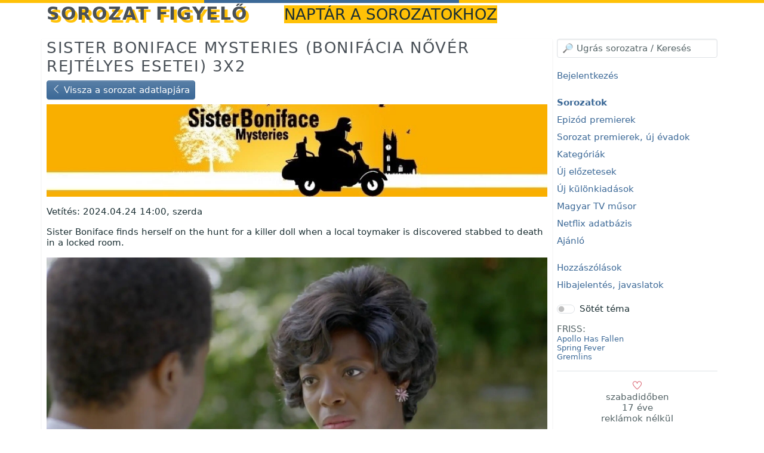

--- FILE ---
content_type: text/html; charset=UTF-8
request_url: https://sorfi.org/sorozat/SISTERBONIFACEMYSTERIES/e/341290
body_size: 3746
content:
<!DOCTYPE HTML>
<html lang="hu">

<!-- (c) resist 2009-2026: Sorozat figyelő 10 | https://sorfi.org | https://resist.hu -->

<head>
        <meta charset="utf-8">
    <meta name="viewport" content="width=device-width, initial-scale=1, shrink-to-fit=no">

    <title> Sister Boniface Mysteries (Bonifácia nővér rejtélyes esetei) 3x2 epizód adatlapja a Sorozat figyelőn </title>

    <link rel="preload" href="/font/themify/themify.woff" as="font" type="font/woff2" crossorigin>
    <meta name="description" content="Új sorozat különkiadások időpontjai">    <meta name="keys" content="különkiadás, special, extra, epizód, rész">    <meta name="application-name" content="Sorozat figyelő">
    <link rel="stylesheet" href="/css/bootstrap.min.css?16" media="all">
    <link rel="stylesheet" href="/css/build/notyf.min.css">
    <link href="/css/themify-icons.css" rel="stylesheet">
    <link href="/css/sorfi.css?43" rel="stylesheet">

    <script type="text/javascript">
        const base = 'https://sorfi.org/';
        let reftime = ((new Date()).getTime()/1000).toFixed();
        let refzone = Intl.DateTimeFormat().resolvedOptions().timeZone;
    </script>
    <script src="/js/bootstrap.min.js" crossorigin="anonymous"></script>
    <script src="/js/build/htmx.min.js"></script>
    <script src="/js/build/_hyperscript.min.js"></script>
    <script src="/js/build/notyf.min.js"></script>
    <script src="/js/build/autoComplete.min.js"></script>
    <script src="/js/sorfi.js?20"></script>

    <link rel="apple-touch-icon" sizes="180x180" href="/icon/apple-touch-icon.png">
    <link rel="icon" type="image/png" sizes="32x32" href="/icon/favicon-32x32.png">
    <link rel="icon" type="image/png" sizes="192x192" href="/icon/android-chrome-192x192.png">
    <link rel="icon" type="image/png" sizes="16x16" href="/icon/favicon-16x16.png">
    <link rel="manifest" href="/webmanifest.json">
    <link rel="mask-icon" href="/icon/safari-pinned-tab.svg" color="#3c6997">
    <link rel="shortcut icon" href="/icon/favicon.ico">
    <meta name="apple-mobile-web-app-title" content="Sorfi">
    <meta name="application-name" content="Sorfi">
    <meta name="msapplication-TileColor" content="#3c6997">
    <meta name="msapplication-config" content="/icon/browserconfig.xml">
    <meta name="theme-color" content="#3c6997">

    <meta name="generator" content="sorfi-10">
    <link rel="author" href="/dokumentacio/nevjegy">

    <meta http-equiv="x-ua-compatible" content="ie=edge">
    <meta name="format-detection" content="telephone=no">

    <link rel="search" type="application/opensearchdescription+xml" title="searchTitle" href="/opensearch.xml">
    <link rel="self" type="application/opensearchdescription+xml" title="searchTitle" href="/opensearch.xml">

    </head>
<body class="d-flex flex-column h-100" id="body" data-hx-ext="ajax-header" data-hx-indicator="#spinner">

<div class="htmx-indicator spinner sticky-top" id="spinner" role="progressbar" aria-label="Háttérfolyamat-jelző">
    <span class="visually-hidden">Betöltés...</span>
</div>


<div class="container mb-4">
    <header>
        <span id="sidebar-controller-container" class="float-end text-double btn-img text-danger d-md-none cur" role="button" aria-label="Oldalsó menü nyitó mobil nézetben"
              data-script="on click toggle .d-none on #sidebar then toggle between .ti-menu and .ti-close on #sidebar-controller"><span id="sidebar-controller" class="ti-menu"></span>
        </span>
        <h1 class="d-inline">
            <a href="/">
                Sorozat figyelő
            </a>
                            <small class="ms-3 d-none d-lg-inline fw-light">naptár a sorozatokhoz</small>
                    </h1>
    </header>
</div>

<div class="container">
        

    
        
    <div class="row">
                                    
        <main class="col-12 order-last order-md-first col-md-9 shadow-sm pb-3">
                                <h2>
                            <a href="/sorozat/SISTERBONIFACEMYSTERIES/e/341290">Sister Boniface Mysteries (Bonifácia nővér rejtélyes esetei) 3x2</a>
            
                    </h2>

            
    <div class="row mb-2">
        <div class="col-12">
            <a href="/sorozat/SISTERBONIFACEMYSTERIES" class="btn btn-primary">
                <span class="ti-angle-left" role="img"></span> Vissza a sorozat adatlapjára
            </a>
        </div>
    </div>

    <div class="row mt-2">
        <div class="col-12">
                            <a href="/sorozat/SISTERBONIFACEMYSTERIES" title="Sister Boniface Mysteries">
                    <picture>
                        <source type="image/webp" srcset="https://sorfi.b-cdn.net/simg/banner/SISTERBONIFACEMYSTERIES.webp">
                        <source type="image/png" srcset="https://sorfi.b-cdn.net/simg/banner/SISTERBONIFACEMYSTERIES.jpg">
                        <img src="https://sorfi.b-cdn.net/simg/banner/SISTERBONIFACEMYSTERIES.jpg" alt="SISTERBONIFACEMYSTERIES" class="w-100 img-fluid">
                    </picture>
                </a>
            
            <p class="mt-3">
                Vetítés:
                                    2024.04.24 14:00, szerda
                            </p>

                            <div class="mt-2"><p>Sister Boniface finds herself on the hunt for a killer doll when a local toymaker is discovered stabbed to death in a locked room.</p></div>
            
                                        <p class="pb-0 mb-0">
                    <a href="https://static.tvmaze.com/uploads/images/original_untouched/515/1289737.jpg" target="_blank" title="Kép megnyitása új ablakban" rel="noreferrer">
                        <img loading="lazy" alt="Képernyő mentés" class="img-fluid" src="https://static.tvmaze.com/uploads/images/original_untouched/515/1289737.jpg" height="140">
                    </a>
                </p>
            
                            <p class="text-end small mt-0 pt-0">
                    <a href="https://www.tvmaze.com/episodes/2815265/sister-boniface-mysteries-3x02-house-of-misfit-dolls" class="text-muted" target="_blank" rel="noopener">Forrás</a>
                </p>
                    </div>
    </div>

            </main>

        <nav id="sidebar" class="col-md-3 d-none d-md-block">
                            
    <div class="row">
        <div class="col mb-3" id="autocomplete-sidebar" data-script="on load call initTypeahead('/api/typeahead', 'https://sorfi.org/import/', 'https://sorfi.org/sorozat/', 'autocomplete')">
            <input type="search" class="form-control" id="autocomplete" placeholder="Ugrás sorozatra" spellcheck="false" autocorrect="off" autocomplete="off" autocapitalize="off" aria-label="Ugrás sorozatra kereséssel">
            <div class="selection"></div>
        </div>
    </div>

    <p class="sidebar-menu">
        <a href="/login">Bejelentkezés</a>
    </p>

<p class="sidebar-menu">
    <a href="/sorozatok"><strong>Sorozatok</strong></a>
    <br>
    <a href="/sorozatok/most">Epizód premierek</a>
    <br>
    <a href="/sorozatok/uj">Sorozat premierek, új évadok</a>
    <br>
    <a href="/sorozatok/kategoria">Kategóriák</a>
    <br>
    <a href="/sorozatok/elozetesek">Új előzetesek</a>
    <br>
    <a href="/sorozatok/kulonkiadasok">Új különkiadások</a>
    <br>
    <a href="/sorozatok/magyarmusor">Magyar TV műsor</a>
    <br>
    <a href="/sorozatok/netflix">Netflix adatbázis</a>
    <br>
    <a href="/sorozatok/ajanlo">Ajánló</a>

</p>

<p class="sidebar-menu">
    <a href="/hozzaszolasok">Hozzászólások</a>
    <br>
    <a href="/hozzaszolasok/hiba">Hibajelentés, javaslatok</a>
</p>






<div class="form-check form-switch mb-3">
    <input class="form-check-input" type="checkbox" id="switch-dark"
           data-script="on change set window.location to 'https://sorfi.org/settings/switch/enable_dark_mode'"
       disabeld>
    <label class="form-check-label" for="switch-dark">Sötét téma</label>
</div>

<span class="text-muted">FRISS:</span>
<ul class="list-unstyled text-muted small">
            <li data-bs-toggle="tooltip" title="Importált sorozat: 2026.01.14">
            <a href="/sorozat/APOLLOHASFALLEN" class="text-decoration-none">Apollo Has Fallen</a>
        </li>
            <li data-bs-toggle="tooltip" title="Importált sorozat: 2026.01.12">
            <a href="/sorozat/SPRINGFEVER" class="text-decoration-none">Spring Fever</a>
        </li>
            <li data-bs-toggle="tooltip" title="Importált sorozat: 2026.01.11">
            <a href="/sorozat/GREMLINS" class="text-decoration-none">Gremlins</a>
        </li>
    </ul>


    <div class="d-none d-sm-block text-small text-center border-top border-bottom py-3 position-relative">
        <a class="text-muted text-decoration-none text-decoration-none-hover stretched-link" href="https://sorfi.org/dokumentacio/tamogatas">
            <span class="text-danger ti-heart"></span>            <br>
            szabadidőben<br>
            17 éve<br>
            reklámok nélkül
        </a>
    </div>

                    </nav>
    </div>
</div>

<footer class="pt-3">
    <div class="container text-muted small">
        <p class="float-end">
            <span class="float-end ms-2">
                        <svg xmlns="http://www.w3.org/2000/svg" viewBox="0 0 810 540" preserveAspectRatio="xMidYMid meet" style="width: auto; height: 1.5rem; vertical-align: middle;">
                            <desc>European flag</desc>
                            <defs>
                                <g id="s">
                                    <g id="c">
                                        <path id="t" d="M0,0v1h0.5z" transform="translate(0,-1)rotate(18)"/>
                                        <use xlink:href="#t" transform="scale(-1,1)"/>
                                    </g>
                                    <g id="a">
                                        <use xlink:href="#c" transform="rotate(72)"/>
                                        <use xlink:href="#c" transform="rotate(144)"/>
                                    </g>
                                    <use xlink:href="#a" transform="scale(-1,1)"/>
                                </g>
                            </defs>
                            <rect fill="#039" width="810" height="540"/>
                            <g fill="#fc0" transform="scale(30)translate(13.5,9)">
                                <use xlink:href="#s" y="-6"/>
                                <use xlink:href="#s" y="6"/>
                                <g id="l">
                                    <use xlink:href="#s" x="-6"/>
                                    <use xlink:href="#s" transform="rotate(150)translate(0,6)rotate(66)"/>
                                    <use xlink:href="#s" transform="rotate(120)translate(0,6)rotate(24)"/>
                                    <use xlink:href="#s" transform="rotate(60)translate(0,6)rotate(12)"/>
                                    <use xlink:href="#s" transform="rotate(30)translate(0,6)rotate(42)"/>
                                </g>
                                <use xlink:href="#l" transform="scale(-1,1)"/>
                            </g>
                        </svg>
                    </span>
            <a href="/dokumentacio/nevjegy">névjegy</a>
            | <a href="https://www.facebook.com/sorozatnaptar/" target="_blank" rel="noopener"><span class="ti-facebook" role="img"></span></a>
            | <a href="/dokumentacio">súgó</a>
            | <a href="/dokumentacio/honlapterkep">honlaptérkép</a>
            | <a href="/dokumentacio/kapcsolat">kapcsolat</a>
            | <a href="/dokumentacio/adatvedelem">adatvédelem & ászf</a>
            | <a href="/dokumentacio/rss">rss-ical</a>
            | <a href="/dokumentacio/app">appok</a>
            | <a href="/dokumentacio/tamogatas">támogatás</a>
        </p>
        <p>
            Sorozat figyelő - &copy 2009-2026 resist
                    </p>
    </div>
</footer>
<script defer src="https://static.cloudflareinsights.com/beacon.min.js/vcd15cbe7772f49c399c6a5babf22c1241717689176015" integrity="sha512-ZpsOmlRQV6y907TI0dKBHq9Md29nnaEIPlkf84rnaERnq6zvWvPUqr2ft8M1aS28oN72PdrCzSjY4U6VaAw1EQ==" data-cf-beacon='{"version":"2024.11.0","token":"05738c7aceee4fc4b5e405901b578dce","r":1,"server_timing":{"name":{"cfCacheStatus":true,"cfEdge":true,"cfExtPri":true,"cfL4":true,"cfOrigin":true,"cfSpeedBrain":true},"location_startswith":null}}' crossorigin="anonymous"></script>
</body>
</html>
